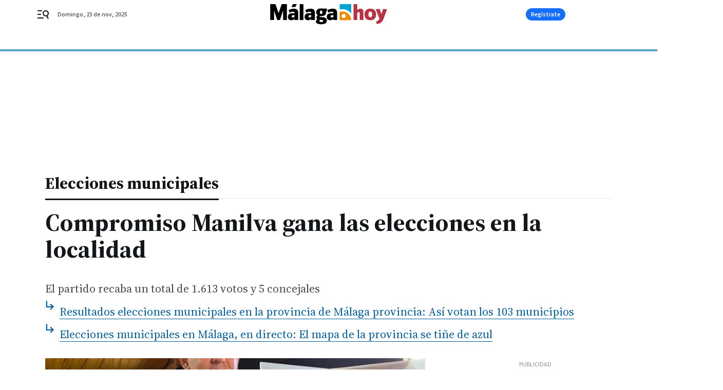

--- FILE ---
content_type: application/javascript
request_url: https://cdn.membrana.media/mlg/ym.js
body_size: 1285
content:
/*! YMAB [mlg] Fri, 21 Nov 2025 15:39:05 GMT [[base64]] */!function(){var n={id:"mlg_adwall_wtf_test",buildId:6646656717732027,siteId:"mlg",buildName:"ym",split:[.5,.5],variations:{A:{id:"A",js:"/mlg/a/ym.js"},B:{id:"B",js:"/mlg/b/ym.js"}}},o=function(n){return-1!==document.location.search.indexOf(n)||-1!==document.location.hash.indexOf(n)};var t,e=function(){var o,t,e;t=n.split,e=[],t.map((function(n,o){var t;for(t=0;t<1e3*n;t++)e.push(o)})),o=e[Math.floor(Math.random()*e.length)];var i=Object.keys(n.variations)[o];return a(n.id,n.buildId,i),n.variations[i]},i=function(n,o){var t,e="localhost:8080"===document.location.host?"":";domain="+((t=document.location.host.split(".")).length>2&&["com","co"].includes(t[t.length-2])?t.slice(-3).join("."):t.slice(-2).join("."));document.cookie=n+"="+o+";path=/"+e+";max-age=2592000;SameSite=Lax"},r=function(n){var o=document.cookie.indexOf(n);if(-1!==o){var t=document.cookie.indexOf(";",o);return-1===t?document.cookie.substring(o+n.length+1):document.cookie.substring(o+n.length+1,t)}},s=function(n,o){return"yield_master_ab_"+n+"_"+o},a=function(n,o,t){i(s(n,o),t)},d=function(n,o){var t=function(){var n,o="notsy_variation=";if(-1!==document.location.search.indexOf(o))n=document.location.search;else{if(-1===document.location.hash.indexOf(o))return!1;n=document.location.hash}var t=n.indexOf(o);return n.substring(t+o.length,t+o.length+1)}();return t||r(s(n,o))},c=function(n){var o=document.createElement("script");document.head.appendChild(o),o.async=!0,o.src=n},m=document.currentScript?new URL(document.currentScript.src).origin:"https://cdn.membrana.media";if(o("notsy_demo=")||r("notsy_demo")){var u=function(){if(o("notsy_demo=")){var n="notsy_demo=",t=document.location.toString(),e=t.indexOf(n)+n.length,i=t.indexOf("&",e);return t.substring(e,-1!==i?i:void 0)}return!!r("notsy_demo")&&r("notsy_demo")}();o("notsy_demo_persist")&&i("notsy_demo",u),console.log("Demo mode on! Switching to demo version: "+u),c(m+"/demo/"+n.siteId.toLowerCase()+"/"+u+"/"+n.buildName+".js?cb="+Math.random())}else if(o("notsy_staging=1"))console.log("Staging mode on! Switching to staging version"),c(m+"/staging/"+n.siteId.toLowerCase()+"/"+n.buildName+".js?cb="+Math.random());else if(o("notsy_staging_test=1"))console.log("Test mode on! Switching to test version"),c(m+"/test/"+n.siteId.toLowerCase()+"/"+n.buildName+".js?cb="+Math.random());else if(void 0!==window.notsyInitUnit)console.error("Notsy header script must have been loaded already. Do nothing");else{var l=(t=d(n.id,n.buildId))?n.variations[t]?(-1!==document.location.search.indexOf("notsy_variation_persist")&&a(n.id,n.buildId,t),n.variations[t]):(console.error('Variation id "'+t+'" from cookies is not used in this experiment. Resetting variation id'),e()):e();window.__notsy_variation__=l.id,window.__ym_variation__=l.id;var h="";document.currentScript&&-1!==document.currentScript.src.indexOf("?")&&(h=document.currentScript.src.split("?")[1]),c(m+l.js+(""===h?"":"?"+h))}}();